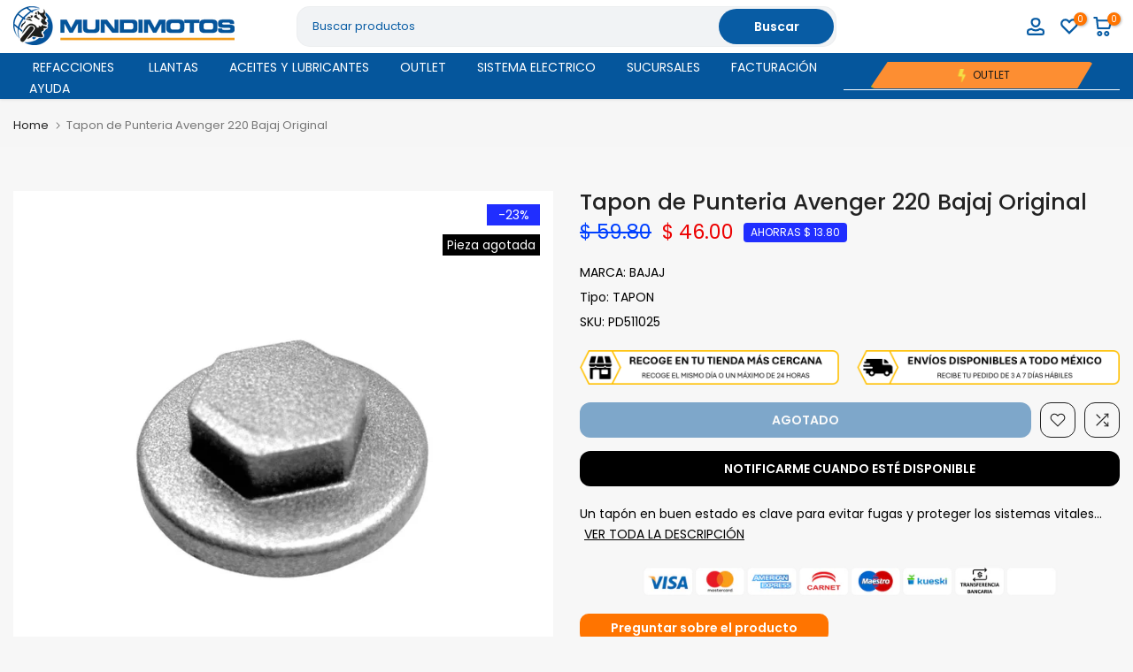

--- FILE ---
content_type: text/html; charset=utf-8
request_url: https://mundimotos.com.mx/?section_id=search-hidden
body_size: 1439
content:
<div id="shopify-section-search-hidden" class="shopify-section"><div class="t4s-drawer__header">
    <span class="is--login" aria-hidden="false">Buscar en nuestro sitio</span>
    <button class="t4s-drawer__close" data-drawer-close aria-label="Cerrar búsqueda"><svg class="t4s-iconsvg-close" role="presentation" viewBox="0 0 16 14"><path d="M15 0L1 14m14 0L1 0" stroke="currentColor" fill="none" fill-rule="evenodd"></path></svg></button>
  </div>
  <form data-frm-search action="/search" method="get" class="t4s-mini-search__frm t4s-pr" role="search"><div class="t4s-mini-search__btns t4s-pr t4s-oh">
      <input data-input-search class="t4s-mini-search__input" autocomplete="off" type="text" name="q" placeholder="Buscar">
      <button data-submit-search class="t4s-mini-search__submit t4s-btn-loading__svg" type="submit">
        <svg class="t4s-btn-op0" viewBox="0 0 18 19" width="16"><path fill-rule="evenodd" clip-rule="evenodd" d="M11.03 11.68A5.784 5.784 0 112.85 3.5a5.784 5.784 0 018.18 8.18zm.26 1.12a6.78 6.78 0 11.72-.7l5.4 5.4a.5.5 0 11-.71.7l-5.41-5.4z" fill="currentColor"></path></svg>
        <div class="t4s-loading__spinner t4s-dn">
          <svg width="16" height="16" aria-hidden="true" focusable="false" role="presentation" class="t4s-svg__spinner" viewBox="0 0 66 66" xmlns="http://www.w3.org/2000/svg"><circle class="t4s-path" fill="none" stroke-width="6" cx="33" cy="33" r="30"></circle></svg>
        </div>
      </button>
    </div><div data-listKey class="t4s-mini-search__keys">
        <span class="t4s-mini-search__label">Búsqueda rápida:</span>
        <ul class="t4s-mini-search__listKey t4s-d-block"><li class="t4s-d-inline-block"><a data-key='Refacciones' href="/search/suggest?type=product&options%5Bunavailable_products%5D=&options%5Bprefix%5D=last&q=Refacciones">Refacciones, </a></li>
          <li class="t4s-d-inline-block"><a data-key='Aceites' href="/search/suggest?type=product&options%5Bunavailable_products%5D=&options%5Bprefix%5D=last&q=Aceites">Aceites, </a></li>
          <li class="t4s-d-inline-block"><a data-key='Lubricantes' href="/search/suggest?type=product&options%5Bunavailable_products%5D=&options%5Bprefix%5D=last&q=Lubricantes">Lubricantes, </a></li>
          <li class="t4s-d-inline-block"><a data-key='Sistema eléctrico' href="/search/suggest?type=product&options%5Bunavailable_products%5D=&options%5Bprefix%5D=last&q=Sistema+el%C3%A9ctrico">Sistema eléctrico </a></li>
          </ul>
      </div><div data-listsuggest-search data-listKey class="t4s-mini-search__keys"></div>
  </form><div data-title-search class="t4s-mini-search__title">¿Necesitas algo de inspiración?</div><div class="t4s-drawer__content">
    <div class="t4s-drawer__main">
      <div data-t4s-scroll-me class="t4s-drawer__scroll t4s-current-scrollbar">

        <div data-skeleton-search class="t4s-skeleton_wrap t4s-dn"><div class="t4s-row t4s-space-item-inner">
            <div class="t4s-col-auto t4s-col-item t4s-widget_img_pr"><div class="t4s-skeleton_img"></div></div>
            <div class="t4s-col t4s-col-item t4s-widget_if_pr"><div class="t4s-skeleton_txt1"></div><div class="t4s-skeleton_txt2"></div></div>
          </div><div class="t4s-row t4s-space-item-inner">
            <div class="t4s-col-auto t4s-col-item t4s-widget_img_pr"><div class="t4s-skeleton_img"></div></div>
            <div class="t4s-col t4s-col-item t4s-widget_if_pr"><div class="t4s-skeleton_txt1"></div><div class="t4s-skeleton_txt2"></div></div>
          </div><div class="t4s-row t4s-space-item-inner">
            <div class="t4s-col-auto t4s-col-item t4s-widget_img_pr"><div class="t4s-skeleton_img"></div></div>
            <div class="t4s-col t4s-col-item t4s-widget_if_pr"><div class="t4s-skeleton_txt1"></div><div class="t4s-skeleton_txt2"></div></div>
          </div><div class="t4s-row t4s-space-item-inner">
            <div class="t4s-col-auto t4s-col-item t4s-widget_img_pr"><div class="t4s-skeleton_img"></div></div>
            <div class="t4s-col t4s-col-item t4s-widget_if_pr"><div class="t4s-skeleton_txt1"></div><div class="t4s-skeleton_txt2"></div></div>
          </div></div>
        <div data-results-search class="t4s-mini-search__content t4s_ratioadapt"><div class="t4s-row t4s-space-item-inner t4s-widget__pr">
	<div class="t4s-col-item t4s-col t4s-widget_img_pr"><a class="t4s-d-block t4s-pr t4s-oh t4s_ratio t4s-bg-11" href="/products/aceite-20w50-hc-tech-5000-motul" style="background: url(//mundimotos.com.mx/cdn/shop/files/EMOT-20W50-H-5000_ec8f58e4-d637-4c0c-88a6-bb1815e0d8ef.jpg?v=1767017617&width=1);--aspect-ratioapt: 1.0">
				<img  loading="lazy" class="lazyloadt4s" data-src="//mundimotos.com.mx/cdn/shop/files/EMOT-20W50-H-5000_ec8f58e4-d637-4c0c-88a6-bb1815e0d8ef.jpg?v=1767017617&width=1" data-widths="[100,200,400,600,700]" data-optimumx="2" data-sizes="auto" src="[data-uri]" width="1000" height="1000" alt="Aceite de Motor Motul 20W50 H 5000 - MOTUL - refacciones, llantas y aceites para moto">
			</a></div>
	<div class="t4s-col-item t4s-col t4s-widget_if_pr">
		<a href="/products/aceite-20w50-hc-tech-5000-motul" class="t4s-d-block t4s-widget__pr-title">Aceite de Motor Motul 20W50 H 5000</a><div class="t4s-widget__pr-price"data-pr-price><del>$ 227.50</del><ins>$ 176.00</ins></div></div>
</div>
 <div class="t4s-row t4s-space-item-inner t4s-widget__pr">
	<div class="t4s-col-item t4s-col t4s-widget_img_pr"><a class="t4s-d-block t4s-pr t4s-oh t4s_ratio t4s-bg-11" href="/products/aceite-20w50-7100-motul" style="background: url(//mundimotos.com.mx/cdn/shop/products/EMOT-20W50-S-7100.png?v=1767017619&width=1);--aspect-ratioapt: 1.0">
				<img  loading="lazy" class="lazyloadt4s" data-src="//mundimotos.com.mx/cdn/shop/products/EMOT-20W50-S-7100.png?v=1767017619&width=1" data-widths="[100,200,400,600,700]" data-optimumx="2" data-sizes="auto" src="[data-uri]" width="1080" height="1080" alt="Aceite de Motor Motul 20W50 Sintetico 7100 - MOTUL - refacciones, llantas y aceites para moto">
			</a></div>
	<div class="t4s-col-item t4s-col t4s-widget_if_pr">
		<a href="/products/aceite-20w50-7100-motul" class="t4s-d-block t4s-widget__pr-title">Aceite de Motor Motul 20W50 Sintetico 7100</a><div class="t4s-widget__pr-price"data-pr-price><del>$ 343.20</del><ins>$ 266.00</ins></div></div>
</div>
 <div class="t4s-row t4s-space-item-inner t4s-widget__pr">
	<div class="t4s-col-item t4s-col t4s-widget_img_pr"><a class="t4s-d-block t4s-pr t4s-oh t4s_ratio t4s-bg-11" href="/products/aceite-10w40-sintetico-7100-motul" style="background: url(//mundimotos.com.mx/cdn/shop/products/EMOT-10W40-S-7100.png?v=1767017608&width=1);--aspect-ratioapt: 1.0">
				<img  loading="lazy" class="lazyloadt4s" data-src="//mundimotos.com.mx/cdn/shop/products/EMOT-10W40-S-7100.png?v=1767017608&width=1" data-widths="[100,200,400,600,700]" data-optimumx="2" data-sizes="auto" src="[data-uri]" width="1080" height="1080" alt="Aceite de Motor Motul 10W40 Sintetico 7100 - MOTUL - refacciones, llantas y aceites para moto">
			</a></div>
	<div class="t4s-col-item t4s-col t4s-widget_if_pr">
		<a href="/products/aceite-10w40-sintetico-7100-motul" class="t4s-d-block t4s-widget__pr-title">Aceite de Motor Motul 10W40 Sintetico 7100</a><div class="t4s-widget__pr-price"data-pr-price><del>$ 343.20</del><ins>$ 266.00</ins></div></div>
</div>
 <div class="t4s-row t4s-space-item-inner t4s-widget__pr">
	<div class="t4s-col-item t4s-col t4s-widget_img_pr"><a class="t4s-d-block t4s-pr t4s-oh t4s_ratio t4s-bg-11" href="/products/aceite-20w50-mineral-3000-4t-motul" style="background: url(//mundimotos.com.mx/cdn/shop/files/EMOT-20W50-M-3000_b5b8c76c-b329-4cc9-8ef9-2622dff2060c.jpg?v=1767017618&width=1);--aspect-ratioapt: 1.0">
				<img  loading="lazy" class="lazyloadt4s" data-src="//mundimotos.com.mx/cdn/shop/files/EMOT-20W50-M-3000_b5b8c76c-b329-4cc9-8ef9-2622dff2060c.jpg?v=1767017618&width=1" data-widths="[100,200,400,600,700]" data-optimumx="2" data-sizes="auto" src="[data-uri]" width="1000" height="1000" alt="Aceite de Motor Motul 20W50 Mineral 3000 - MOTUL - refacciones, llantas y aceites para moto">
			</a></div>
	<div class="t4s-col-item t4s-col t4s-widget_if_pr">
		<a href="/products/aceite-20w50-mineral-3000-4t-motul" class="t4s-d-block t4s-widget__pr-title">Aceite de Motor Motul 20W50 Mineral 3000</a><div class="t4s-widget__pr-price"data-pr-price><del>$ 247.00</del><ins>$ 192.00</ins></div></div>
</div>
 <div class="t4s-row t4s-space-item-inner t4s-widget__pr">
	<div class="t4s-col-item t4s-col t4s-widget_img_pr"><a class="t4s-d-block t4s-pr t4s-oh t4s_ratio t4s-bg-11" href="/products/junta-filtro-aceite-vort-x-300" style="background: url(//mundimotos.com.mx/cdn/shop/files/IE08030071.jpg?v=1767028010&width=1);--aspect-ratioapt: 1.0">
				<img  loading="lazy" class="lazyloadt4s" data-src="//mundimotos.com.mx/cdn/shop/files/IE08030071.jpg?v=1767028010&width=1" data-widths="[100,200,400,600,700]" data-optimumx="2" data-sizes="auto" src="[data-uri]" width="1000" height="1000" alt="Junta para Filtro de Aceite Vort-X 300 Italika Original - ITALIKA - refacciones, llantas y aceites para moto">
			</a></div>
	<div class="t4s-col-item t4s-col t4s-widget_if_pr">
		<a href="/products/junta-filtro-aceite-vort-x-300" class="t4s-d-block t4s-widget__pr-title">Junta para Filtro de Aceite Vort-X 300 Italika Original</a><div class="t4s-widget__pr-price"data-pr-price><del>$ 6.50</del><ins>$ 4.00</ins></div></div>
</div>
 <div class="t4s-results-others t4s_ratioadapt lazyloadt4s" data-rendert4s='/search?q=&type=article,page&section_id=search-others'></div></div>
      </div>
    </div></div></div>

--- FILE ---
content_type: text/css
request_url: https://mundimotos.com.mx/cdn/shop/t/7/assets/slider-settings.aio.min.css?v=61517080045518703571767361593
body_size: 1482
content:
/*
Generated time: January 2, 2026 13:45
This file was created by the app developer. Feel free to contact the original developer with any questions. It was minified (compressed) by AVADA. AVADA do NOT own this script.
*/
.t4s-flicky-slider.t4s-slider-btn-small{--btn-width-slider:40px;--btn-height-slider:40px;--icon-height-slider:16px}.t4s-flicky-slider{--btn-width-slider:50px;--btn-height-slider:50px;--icon-height-slider:20px}.t4s-flicky-slider.t4s-slider-btn-large{--btn-width-slider:60px;--btn-height-slider:60px;--icon-height-slider:24px}.t4s-flicky-slider .flickityt4s-button{width:var(--btn-width-slider);height:var(--btn-height-slider);text-align:center;padding:0;display:inline-flex;align-items:center;justify-content:center;transition:all .5s ease;color:#000;margin:auto 0;min-width:1px;min-height:1px;-webkit-animation:1s t4s-ani-fadeIn;animation:1s t4s-ani-fadeIn;z-index:3}.flickityt4s-enabled .flickityt4s-prev-next-button[disabled],.flickityt4s-enabled:hover .flickityt4s-prev-next-button[disabled]{opacity:.3}.t4s-flicky-slider:not(:hover) .flickityt4s-button.previous{transform:translateX(15px) translateY(-50%)}.t4s-flicky-slider:not(:hover) .flickityt4s-button.next{transform:translateX(-15px) translateY(-50%)}.t4s-flicky-slider.t4s-slider-btn-vi-always .flickityt4s-button{transform:translateX(0) translateY(-50%)}.flickityt4s-prev-next-button .flickityt4s-button-icon{height:var(--icon-height-slider)!important}.t4s-flicky-slider.t4s-slider-btn-vi-hover .flickityt4s-button{opacity:0;visibility:hidden}.t4s-flicky-slider.t4s-slider-btn-vi-always .flickityt4s-button,.t4s-flicky-slider.t4s-slider-btn-vi-hover:hover .flickityt4s-button{opacity:1;visibility:visible}.t4s-flicky-slider.t4s-slider-btn-round .flickityt4s-button{border-radius:50%}.t4s-flicky-slider.t4s-slider-btn-rotate .flickityt4s-button{transform-origin:50% 15px}.t4s-flicky-slider.t4s-slider-btn-rotate .flickityt4s-button.previous{transform:rotate(45deg) translateY(-50%)}.t4s-flicky-slider.t4s-slider-btn-rotate .flickityt4s-button.next .flickityt4s-button-icon{transform:rotate(45deg)}.t4s-flicky-slider.t4s-slider-btn-rotate .flickityt4s-button.next{transform:rotate(-45deg) translateY(-50%)}.t4s-flicky-slider.t4s-slider-btn-rotate .flickityt4s-button.previous .flickityt4s-button-icon{transform:rotate(-45deg)}.t4s-flicky-slider.t4s-slider-btn-rotate:not(:hover) .flickityt4s-button.previous{transform:rotate(45deg) translateX(15px) translateY(-50%)}.t4s-flicky-slider.t4s-slider-btn-rotate:not(:hover) .flickityt4s-button.next{transform:rotate(-45deg) translateX(-15px) translateY(-50%)}.t4s-flicky-slider.t4s-slider-btn-pos-middle-border .flickityt4s-button,.t4s-flicky-slider:not(:hover) .flickityt4s-button{transform:translateX(0) translateY(-50%)!important}.t4s-slider-btn-pos-middle-border .flickityt4s-button.previous{margin-inline-start:calc(-1 * var(--ts-gutter-x) * .5)}.t4s-slider-btn-pos-middle-border .flickityt4s-button.next{margin-inline-end:calc(-1 * var(--ts-gutter-x) * .5)}.t4s-flicky-slider .flickityt4s-button{color:var(--slider-btn-color);background-color:var(--slider-btn-background);border-color:var(--slider-btn-border)}.t4s-flicky-slider .flickityt4s-button:hover{color:var(--slider-btn-color-hover);background-color:var(--slider-btn-background-hover);border-color:var(--slider-btn-border-hover)}.t4s-flicky-slider.t4s-slider-btn-cl-light.t4s-slider-btn-style-default .flickityt4s-button{box-shadow:0 2px 10px rgb(54 54 54 / 15%)}.t4s-flicky-slider.t4s-slider-btn-cl-default{--slider-btn-color:var(--t4s-light-color);--slider-btn-background:var(--t4s-dark-color);--slider-btn-border:var(--t4s-dark-color);--slider-btn-color-hover:var(--t4s-light-color);--slider-btn-background-hover:var(--t4s-dark-color);--slider-btn-border-hover:var(--t4s-dark-color)}.t4s-flicky-slider.t4s-slider-btn-cl-default .flickityt4s-button:hover{opacity:.8!important}.t4s-flicky-slider.t4s-slider-btn-cl-dark{--slider-btn-color:var(--t4s-light-color);--slider-btn-background:var(--t4s-dark-color);--slider-btn-border:var(--t4s-dark-color);--slider-btn-color-hover:var(--t4s-light-color);--slider-btn-background-hover:var(--accent-color);--slider-btn-border-hover:var(--accent-color)}.t4s-flicky-slider.t4s-slider-btn-cl-light{--slider-btn-color:var(--t4s-dark-color);--slider-btn-background:var(--t4s-light-color);--slider-btn-border:var(--t4s-light-color);--slider-btn-color-hover:var(--t4s-light-color);--slider-btn-background-hover:var(--accent-color);--slider-btn-border-hover:var(--accent-color)}.t4s-flicky-slider.t4s-slider-btn-cl-primary{--slider-btn-color:var(--t4s-light-color);--slider-btn-background:var(--accent-color);--slider-btn-border:var(--accent-color);--slider-btn-color-hover:var(--t4s-light-color);--slider-btn-background-hover:var(--accent-color-hover);--slider-btn-border-hover:var(--accent-color-hover)}.t4s-flicky-slider.t4s-slider-btn-cl-custom1,.t4s-flicky-slider.t4s-slider-btn-cl-custom2{--slider-btn-color:var(--btn-color);--slider-btn-background:var(--btn-background);--slider-btn-border:var(--btn-background);--slider-btn-color-hover:var(--btn-color-hover);--slider-btn-background-hover:var(--btn-background-hover);--slider-btn-border-hover:var(--btn-background-hover)}.t4s-flicky-slider.t4s-slider-btn-style-outline{--slider-btn-color:var(--t4s-dark-color);--slider-btn-border:var(--t4s-dark-color);--slider-btn-background-hover:var(--t4s-dark-color);--slider-btn-color-hover:var(--t4s-light-color);--slider-btn-border-hover:var(--t4s-dark-color)}.t4s-flicky-slider.t4s-slider-btn-style-outline.t4s-slider-btn-cl-light{--slider-btn-color:var(--t4s-light-color);--slider-btn-border:var(--t4s-light-color);--slider-btn-background-hover:var(--accent-color);--slider-btn-color-hover:var(--t4s-light-color);--slider-btn-border-hover:var(--accent-color)}.t4s-flicky-slider.t4s-slider-btn-style-outline.t4s-slider-btn-cl-dark{--slider-btn-color:var(--t4s-dark-color);--slider-btn-border:var(--t4s-dark-color);--slider-btn-background-hover:var(--accent-color);--slider-btn-color-hover:var(--t4s-light-color);--slider-btn-border-hover:var(--accent-color)}.t4s-flicky-slider.t4s-slider-btn-style-outline.t4s-slider-btn-cl-primary{--slider-btn-color:var(--accent-color);--slider-btn-border:var(--accent-color);--slider-btn-background-hover:var(--accent-color);--slider-btn-color-hover:var(--t4s-light-color);--slider-btn-border-hover:var(--accent-color)}.t4s-flicky-slider.t4s-slider-btn-style-outline.t4s-slider-btn-cl-custom1,.t4s-flicky-slider.t4s-slider-btn-style-outline.t4s-slider-btn-cl-custom2{--slider-btn-color:var(--btn-color);--slider-btn-border:var(--btn-color);--slider-btn-background-hover:var(--btn-background-hover);--slider-btn-color-hover:var(--btn-color-hover);--slider-btn-border-hover:var(--btn-background-hover)}.t4s-flicky-slider.t4s-slider-btn-style-simple{--slider-btn-color:var(--t4s-dark-color);--slider-btn-color-hover:var(--t4s-dark-color)}.t4s-flicky-slider.t4s-slider-btn-style-simple.t4s-slider-btn-cl-light{--slider-btn-color:var(--t4s-light-color);--slider-btn-color-hover:var(--accent-color)}.t4s-flicky-slider.t4s-slider-btn-style-simple.t4s-slider-btn-cl-dark{--slider-btn-color:var(--t4s-dark-color);--slider-btn-color-hover:var(--accent-color)}.t4s-flicky-slider.t4s-slider-btn-style-simple.t4s-slider-btn-cl-primary{--slider-btn-color:var(--accent-color);--slider-btn-color-hover:var(--accent-color-hover)}.t4s-flicky-slider.t4s-slider-btn-style-simple.t4s-slider-btn-cl-custom1,.t4s-flicky-slider.t4s-slider-btn-style-simple.t4s-slider-btn-cl-custom2{--slider-btn-color:var(--btn-color);--slider-btn-color-hover:var(--btn-color-hover)}.t4s-flicky-slider.t4s-slider-btn-style-outline{--slider-btn-background:transparent}.t4s-flicky-slider.t4s-slider-btn-style-outline .flickityt4s-button{border-style:solid;border-width:2px}.t4s-flicky-slider.t4s-slider-btn-style-simple{--slider-btn-background:transparent;--slider-btn-border:transparent;--slider-btn-background-hover:transparent;--slider-btn-border-hover:transparent}.t4s-slider-btn-pos-ontop.t4s-flicky-slider .flickityt4s-button{position:absolute;z-index:2;white-space:nowrap;--abc:calc(var(--heading-height)/2);--xyz:calc(var(--btn-height-slider)/2);top:auto;bottom:calc(100% + var(--tophead_mb));opacity:1;visibility:visible;margin:0}.t4s-slider-btn-pos-ontop.t4s-flicky-slider .flickityt4s-button.next{right:calc(var(--flickity-btn-pos)/2);transform:none}.t4s-slider-btn-pos-ontop.t4s-flicky-slider.t4s-slider-btn-style-simple .flickityt4s-button.next{right:calc(var(--flickity-btn-pos)/ 2 - 7px)}.t4s-slider-btn-pos-ontop.t4s-flicky-slider .flickityt4s-button.previous{right:calc(var(--btn-height-slider) + 20px + var(--flickity-btn-pos)/ 2);left:auto;transform:none}.t4s-slider-btn-pos-ontop.t4s-flicky-slider.t4s-slider-btn-style-simple .flickityt4s-button.previous{right:calc(var(--btn-height-slider) + 20px + var(--flickity-btn-pos)/ 2 - 7px)}.t4s-slider-btn-pos-ontop.t4s-flicky-slider:not(:hover) .flickityt4s-button.next,.t4s-slider-btn-pos-ontop.t4s-flicky-slider:not(:hover) .flickityt4s-button.previous{transform:none}.t4s-slider-btn-style-outline.t4s-slider-btn-pos-middle-border{--slider-btn-background:var(--btn-background);--slider-btn-border:var(--border-color)!important}.t4s-flicky-slider .flickityt4s-page-dots{display:block;-webkit-animation:1s t4s-ani-fadeIn;animation:1s t4s-ani-fadeIn}.flickityt4s-page-dots .dot.is-selected:first-child:last-child{display:none}.t4s-flicky-slider.t4s-dots-round-true .flickityt4s-page-dots .dot{border-radius:50%}.t4s-dots-style-elessi.t4s-dots-round-true .flickityt4s-page-dots .dot{border-radius:5px}.t4s-flicky-slider.t4s-dots-style-outline .flickityt4s-page-dots .dot:not(.is-selected){--slider-dot-background:transparent!important}.t4s-flicky-slider.t4s-dots-style-outline .flickityt4s-page-dots .dot{border-style:solid;border-width:2px}.t4s-flicky-slider{--slider-dot-width:11px;--slider-dot-height:11px;--slider-dot-background:#000;--slider-dot-border:#000}.t4s-flicky-slider.t4s-dots-style-default.t4s-dots-cl-default .dot.is-selected{--slider-dot-background:rgba(0,0,0,.9)}.t4s-flicky-slider.t4s-dots-style-outline{--slider-dot-width:13px;--slider-dot-height:13px;--slider-dot-background:#fff;--slider-dot-border:#fff}.t4s-flicky-slider.t4s-dots-style-outline.t4s-dots-cl-default .dot.is-selected{--slider-dot-background:#000;--slider-dot-border:#000}.t4s-flicky-slider.t4s-dots-style-outline.t4s-dots-cl-default .dot:not(.is-selected){--slider-dot-background:#fff!important;--slider-dot-border:rgba(0,0,0,.2);opacity:1}.t4s-flicky-slider.t4s-dots-style-elessi{--slider-dot-width:13px;--slider-dot-height:13px;--slider-dot-background:#fff;--slider-dot-border:#000;--slider-dot-background-active:#000}.t4s-flicky-slider.t4s-dots-style-elessi{--slider-dot-width:8px;--slider-dot-height:8px}.t4s-flicky-slider.t4s-dots-style-elessi .dot.is-selected{--slider-dot-width:30px}.t4s-flicky-slider.t4s-dots-style-elessi.t4s-dots-cl-default .dot.is-selected{--slider-dot-background:#000;--slider-dot-border:#000}.t4s-flicky-slider.t4s-dots-style-elessi.t4s-dots-cl-default .dot:not(.is-selected){--slider-dot-background:#fff!important;--slider-dot-border:#fff;opacity:1}.t4s-flicky-slider.t4s-dots-style-br-outline{--slider-dot-width:8px;--slider-dot-height:8px;--slider-dot-background:var(--t4s-light-color);--slider-dot-border:var(--t4s-dark-color);--slider-dot-background-active:var(--t4s-dark-color)}.t4s-flicky-slider.t4s-dots-style-br-outline,.t4s-flicky-slider.t4s-dots-style-br-outline2{--slider-dot-background:var(--t4s-light-color);--slider-dot-border:var(--t4s-dark-color);--slider-dot-background-active:var(--t4s-dark-color)}.t4s-flicky-slider.t4s-dots-style-br-outline .dot,.t4s-flicky-slider.t4s-dots-style-br-outline2 .dot{position:relative;transition:all .3s linear;--slider-dot-width:17px;--slider-dot-height:17px;border-radius:50%;box-shadow:0 0 0 2px rgb(255 255 255 / 0%);-webkit-transition:box-shadow .3s ease;transition:box-shadow .3s ease;background-color:transparent!important}.t4s-flicky-slider.t4s-dots-style-br-outline .dot{--slider-dot-width:22px;--slider-dot-height:22px}.t4s-flicky-slider.t4s-dots-style-br-outline .dot.is-selected,.t4s-flicky-slider.t4s-dots-style-br-outline2 .dot.is-selected{box-shadow:0 0 0 2px var(--slider-dot-background)}.t4s-flicky-slider.t4s-dots-style-br-outline .dot::before,.t4s-flicky-slider.t4s-dots-style-br-outline2 .dot::before{content:"";border-radius:100%;background-color:var(--slider-dot-background);position:absolute;top:0;left:0;width:100%;height:100%;border:0}.t4s-flicky-slider.t4s-dots-style-br-outline2 .dot.is-selected::before{background-color:transparent}.t4s-flicky-slider.t4s-dots-style-br-outline .dot.is-selected::before,.t4s-flicky-slider.t4s-dots-style-br-outline2 .dot::before{transform:scale(.3);-webkit-transform:scale(.3)}.t4s-flicky-slider.t4s-dots-style-br-outline .dot::before{transform:scale(.4);-webkit-transform:scale(.4)}.t4s-flicky-slider.t4s-dots-cl-dark{--slider-dot-background:var(--t4s-dark-color);--slider-dot-border:var(--t4s-dark-color)}.t4s-flicky-slider.t4s-dots-cl-light{--slider-dot-background:var(--t4s-light-color);--slider-dot-border:var(--t4s-light-color)}.t4s-flicky-slider.t4s-dots-cl-primary{--slider-dot-background:var(--accent-color);--slider-dot-border:var(--accent-color)}.t4s-flicky-slider.t4s-dots-cl-custom1{--slider-dot-background:var(--dots-background);--slider-dot-border:var(--dots-background)}.t4s-flicky-slider.t4s-dots-cl-custom2{--slider-dot-background:var(--dots-background);--slider-dot-border:var(--dots-background)}.t4s-flicky-slider .flickityt4s-page-dots .dot{display:inline-flex;justify-content:center;align-items:center;width:var(--slider-dot-width);height:var(--slider-dot-height);background-color:var(--slider-dot-background);border-color:var(--slider-dot-border);margin:0 calc(var(--space-dots)/2);cursor:pointer;opacity:.5;transition:all .3s}.t4s-flicky-slider .flickityt4s-page-dots .dot.is-selected,.t4s-flicky-slider .flickityt4s-page-dots .dot:hover{opacity:1}.t4s-flicky-slider .flickityt4s-prev-next-button.previous{left:calc(var(--flickity-btn-pos)/2)}.t4s-flicky-slider .flickityt4s-prev-next-button.next{right:calc(var(--flickity-btn-pos)/2)}.t4s-flicky-slider.t4s-dots-style-fullwidth .flickityt4s-page-dots{display:table;width:100%;max-width:calc(100% - var(--ts-gutter-x));margin-left:auto;margin-right:auto;margin-top:45px}.t4s-flicky-slider.t4s-dots-style-fullwidth .flickityt4s-page-dots .dot{display:table-cell;vertical-align:middle;width:auto;height:3px;background-color:#ededed;opacity:1}.t4s-flicky-slider.t4s-dots-style-fullwidth .flickityt4s-page-dots .dot.is-selected,.t4s-flicky-slider.t4s-dots-style-fullwidth .flickityt4s-page-dots .dot:hover{background-color:var(--slider-dot-background)}.t4s-flicky-slider.t4s-dots-round-true.t4s-dots-style-fullwidth .flickityt4s-page-dots .dot{border-radius:1px}.t4s-dots-style-number .flickityt4s-page-dots{opacity:0;visibility:hidden}.t4s-dots-style-number.flickityt4s-enabled .flickityt4s-page-dots{opacity:1;visibility:visible}.t4s-dots-style-number .flickityt4s-page-dots:not(.t4s-dots-list){display:none}.t4s-dots-style-number.t4s-dots-cl-dark{--dots-cl:var(--t4s-light-color);--bg-dots-cl:var(--t4s-dark-color)}.t4s-dots-style-number.t4s-dots-cl-light{--dots-cl:var(--t4s-dark-color);--bg-dots-cl:var(--t4s-light-color)}.t4s-dots-style-number.t4s-dots-cl-primary{--dots-cl:var(--t4s-light-color);--bg-dots-cl:var(--accent-color)}.t4s-dots-style-number .t4s-dots-list{padding:5px 15px;display:inline-flex;align-items:center;justify-content:center;line-height:20px;font-size:14px;margin:0;color:var(--dots-cl);background-color:var(--bg-dots-cl);left:50%;right:auto;transform:translateX(-50%);width:auto}.t4s-dots-style-number.t4s-dots-round-true .t4s-dots-list{border-radius:15px}.t4s-flicky-slider .flickityt4s-page-dots{padding-inline-start:calc(var(--ts-gutter-x)/2);padding-inline-end:calc(var(--ts-gutter-x)/2);margin-inline-start:calc(-1 * (var(--space-dots)/ 2));margin-inline-end:calc(-1 * (var(--space-dots)/ 2));margin-top:var(--dots-bottom-pos)}.t4s-flicky-slider.t4s-dots-bottom_left .flickityt4s-page-dots{text-align:left}.t4s-flicky-slider.t4s-dots-bottom_right .flickityt4s-page-dots{text-align:right}@media (min-width:768px){.t4s-slider-btn-pos-middle-border .flickityt4s-button.previous{margin-inline-start:calc(-1 * var(--ts-gutter-x) * .5)}.t4s-slider-btn-pos-middle-border .flickityt4s-button.next{margin-inline-end:calc(-1 * var(--ts-gutter-x) * .5)}}@media (min-width:1441px){.t4s-slider-btn-pos-middle-border .flickityt4s-button.previous{margin-inline-start:calc(-1* (var(--btn-width-slider)/ 2))}.t4s-slider-btn-pos-middle-border .flickityt4s-button.next{margin-inline-end:calc(-1* (var(--btn-width-slider)/ 2))}}@media (max-width:1024px){.t4s-flicky-slider.t4s-slider-btn-small{--btn-width-slider:34px;--btn-height-slider:34px;--icon-height-slider:10px}.t4s-flicky-slider{--btn-width-slider:44px;--btn-height-slider:44px;--icon-height-slider:14px}.t4s-flicky-slider.t4s-slider-btn-large{--btn-width-slider:54px;--btn-height-slider:54px;--icon-height-slider:18px}}@media (max-width:767px){.t4s-flicky-slider.t4s-slider-btn-small{--btn-width-slider:28px;--btn-height-slider:28px;--icon-height-slider:10px}.t4s-flicky-slider{--btn-width-slider:36px;--btn-height-slider:36px;--icon-height-slider:14px}.t4s-flicky-slider.t4s-slider-btn-large{--btn-width-slider:44px;--btn-height-slider:44px;--icon-height-slider:18px}.flickityt4s-page-dots{margin:5px 0 0}.t4s-flicky-slider.t4s-dots-hidden-mobile-true .flickityt4s-page-dots,.t4s-flicky-slider.t4s-slider-btn-hidden-mobile-true .flickityt4s-button{display:none}.t4s-flicky-slider:not(:hover) .flickityt4s-button.next,.t4s-flicky-slider:not(:hover) .flickityt4s-button.previous{transform:translateX(0) translateY(-50%)}.flickityt4s-prev-next-button.previous{left:10px}.flickityt4s-prev-next-button.next{right:10px}.t4s-flicky-slider .flickityt4s-prev-next-button.previous{left:calc(var(--flickity-btn-pos-mb)/2)}.t4s-flicky-slider .flickityt4s-prev-next-button.next{right:calc(var(--flickity-btn-pos-mb)/2)}}

--- FILE ---
content_type: text/css
request_url: https://mundimotos.com.mx/cdn/shop/t/7/assets/toolbar_mobile.aio.min.css?v=90129140890885654911767361594
body_size: -32
content:
/*
Generated time: January 2, 2026 13:45
This file was created by the app developer. Feel free to contact the original developer with any questions. It was minified (compressed) by AVADA. AVADA do NOT own this script.
*/
@media(max-width:1024px){.t4s-toolbar-mobile{height:55px}.t4s-sticky-atc{bottom:55px;border-bottom:1px solid var(--border-color);-webkit-transform:translate3d(0,calc(105% + 55px),0)!important;transform:translate3d(0,calc(105% + 55px),0)!important}#shopify-section-back_top #t4s-backToTop{bottom:60px}.sticky-is--active #shopify-section-back_top #t4s-backToTop{bottom:calc(60px + var(--stickyATC-height,0px))}.sticky-is--active .t4s-popup__sales{bottom:calc(60px + var(--stickyATC-height,0px))!important}}@media(max-width:767px){.t4s-sticky-atc .t4s-dropdown__wrapper{bottom:-56px}}@media (min-width:1025px){.t4s-toolbar{display:none!important}}.t4s-toolbar-label-true .t4s-toolbar-item>a{position:relative;padding-bottom:15px}.t4s-toolbar-icon{position:relative}.t4s-toolbar-icon svg{width:20px;height:20px}.t4s-toolbar{background-color:#ffffffba;z-index:190;overflow-x:auto;overflow-y:hidden;-webkit-overflow-scrolling:touch;padding:5px;height:55px;box-shadow:0 0 9px rgb(0 0 0 / 12%);transform:translate3d(0,104%,0);-webkit-transform:translate3d(0,104%,0);transition:transform .25s;border-radius:25px;backdrop-filter:blur(10px)}.t4s-toolbar{transform:none;-webkit-transform:none}.t4s-toolbar .t4s-toolbar-item{-ms-flex:1 0 20%;flex:1 0 20%;position:relative}.t4s-toolbar-item>a{padding-right:10px;padding-left:10px;display:flex;align-items:center;flex-direction:row;justify-content:center;height:45px;font-weight:400;line-height:1}.t4s-toolbar-icon{color:var(--icon-color)}.t4s-toolbar-label{position:absolute;right:10px;bottom:5px;left:10px;display:block;overflow:hidden;text-align:center;text-overflow:ellipsis;white-space:nowrap;font-weight:600;font-size:11px;line-height:1;color:var(--label-color)}.t4s-toolbar .t4s-count-box{color:var(--count-text-color);background-color:var(--count-bg-color)}.t4s-toolbar-item>a:hover{color:var(--accent-color)}.t4s-toolbar-item img{max-height:22px}